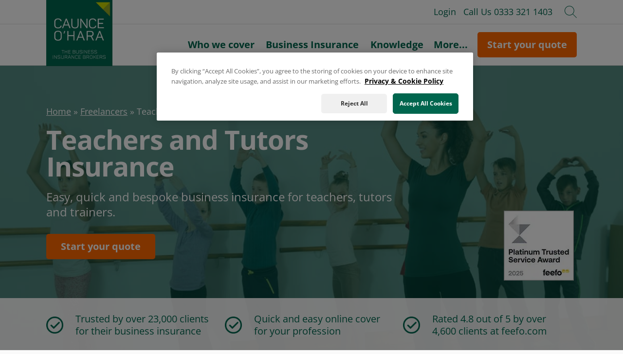

--- FILE ---
content_type: image/svg+xml
request_url: https://unbouncemarkel.s3.eu-west-2.amazonaws.com/caunce/down.svg
body_size: 215
content:
<svg width="24" height="24" xmlns="http://www.w3.org/2000/svg" fill-rule="evenodd" clip-rule="evenodd"><path fill="#00664e"  d="M23.245 4l-11.245 14.374-11.219-14.374-.781.619 12 15.381 12-15.391-.755-.609z"/></svg>